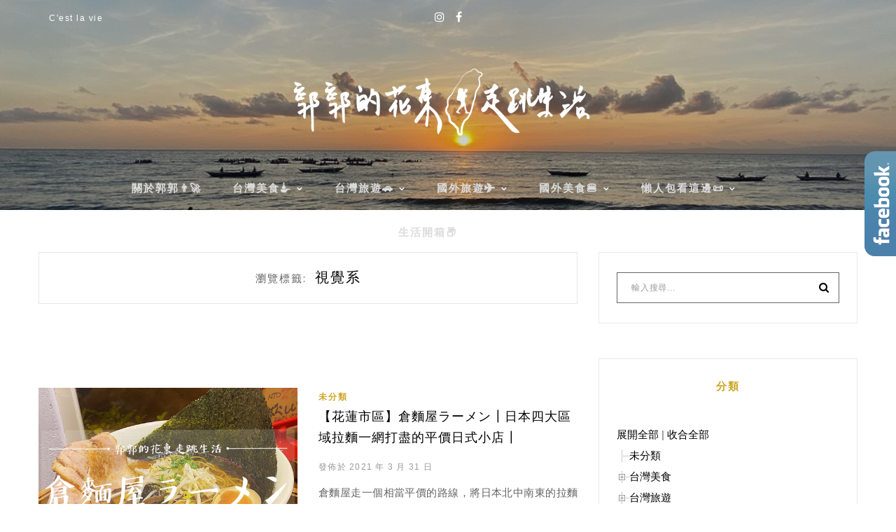

--- FILE ---
content_type: text/html; charset=UTF-8
request_url: https://auto-load-balancer.likr.tw/api/get_client_ip.php
body_size: -136
content:
"13.59.72.192"

--- FILE ---
content_type: text/html; charset=utf-8
request_url: https://www.google.com/recaptcha/api2/aframe
body_size: 182
content:
<!DOCTYPE HTML><html><head><meta http-equiv="content-type" content="text/html; charset=UTF-8"></head><body><script nonce="L72RSqslxgoI-J2RThcyKw">/** Anti-fraud and anti-abuse applications only. See google.com/recaptcha */ try{var clients={'sodar':'https://pagead2.googlesyndication.com/pagead/sodar?'};window.addEventListener("message",function(a){try{if(a.source===window.parent){var b=JSON.parse(a.data);var c=clients[b['id']];if(c){var d=document.createElement('img');d.src=c+b['params']+'&rc='+(localStorage.getItem("rc::a")?sessionStorage.getItem("rc::b"):"");window.document.body.appendChild(d);sessionStorage.setItem("rc::e",parseInt(sessionStorage.getItem("rc::e")||0)+1);localStorage.setItem("rc::h",'1768727909739');}}}catch(b){}});window.parent.postMessage("_grecaptcha_ready", "*");}catch(b){}</script></body></html>